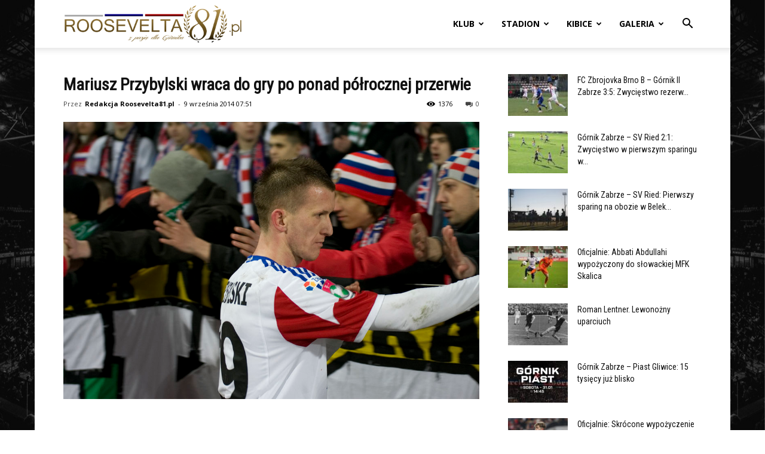

--- FILE ---
content_type: text/html; charset=utf-8
request_url: https://www.google.com/recaptcha/api2/anchor?ar=1&k=6LcE3QIbAAAAAA1UgMUYlyhkh5Y41ZM-o-NF97aL&co=aHR0cHM6Ly9yb29zZXZlbHRhODEucGw6NDQz&hl=pl&v=PoyoqOPhxBO7pBk68S4YbpHZ&theme=light&size=normal&anchor-ms=20000&execute-ms=30000&cb=fknuicjj7l1h
body_size: 49495
content:
<!DOCTYPE HTML><html dir="ltr" lang="pl"><head><meta http-equiv="Content-Type" content="text/html; charset=UTF-8">
<meta http-equiv="X-UA-Compatible" content="IE=edge">
<title>reCAPTCHA</title>
<style type="text/css">
/* cyrillic-ext */
@font-face {
  font-family: 'Roboto';
  font-style: normal;
  font-weight: 400;
  font-stretch: 100%;
  src: url(//fonts.gstatic.com/s/roboto/v48/KFO7CnqEu92Fr1ME7kSn66aGLdTylUAMa3GUBHMdazTgWw.woff2) format('woff2');
  unicode-range: U+0460-052F, U+1C80-1C8A, U+20B4, U+2DE0-2DFF, U+A640-A69F, U+FE2E-FE2F;
}
/* cyrillic */
@font-face {
  font-family: 'Roboto';
  font-style: normal;
  font-weight: 400;
  font-stretch: 100%;
  src: url(//fonts.gstatic.com/s/roboto/v48/KFO7CnqEu92Fr1ME7kSn66aGLdTylUAMa3iUBHMdazTgWw.woff2) format('woff2');
  unicode-range: U+0301, U+0400-045F, U+0490-0491, U+04B0-04B1, U+2116;
}
/* greek-ext */
@font-face {
  font-family: 'Roboto';
  font-style: normal;
  font-weight: 400;
  font-stretch: 100%;
  src: url(//fonts.gstatic.com/s/roboto/v48/KFO7CnqEu92Fr1ME7kSn66aGLdTylUAMa3CUBHMdazTgWw.woff2) format('woff2');
  unicode-range: U+1F00-1FFF;
}
/* greek */
@font-face {
  font-family: 'Roboto';
  font-style: normal;
  font-weight: 400;
  font-stretch: 100%;
  src: url(//fonts.gstatic.com/s/roboto/v48/KFO7CnqEu92Fr1ME7kSn66aGLdTylUAMa3-UBHMdazTgWw.woff2) format('woff2');
  unicode-range: U+0370-0377, U+037A-037F, U+0384-038A, U+038C, U+038E-03A1, U+03A3-03FF;
}
/* math */
@font-face {
  font-family: 'Roboto';
  font-style: normal;
  font-weight: 400;
  font-stretch: 100%;
  src: url(//fonts.gstatic.com/s/roboto/v48/KFO7CnqEu92Fr1ME7kSn66aGLdTylUAMawCUBHMdazTgWw.woff2) format('woff2');
  unicode-range: U+0302-0303, U+0305, U+0307-0308, U+0310, U+0312, U+0315, U+031A, U+0326-0327, U+032C, U+032F-0330, U+0332-0333, U+0338, U+033A, U+0346, U+034D, U+0391-03A1, U+03A3-03A9, U+03B1-03C9, U+03D1, U+03D5-03D6, U+03F0-03F1, U+03F4-03F5, U+2016-2017, U+2034-2038, U+203C, U+2040, U+2043, U+2047, U+2050, U+2057, U+205F, U+2070-2071, U+2074-208E, U+2090-209C, U+20D0-20DC, U+20E1, U+20E5-20EF, U+2100-2112, U+2114-2115, U+2117-2121, U+2123-214F, U+2190, U+2192, U+2194-21AE, U+21B0-21E5, U+21F1-21F2, U+21F4-2211, U+2213-2214, U+2216-22FF, U+2308-230B, U+2310, U+2319, U+231C-2321, U+2336-237A, U+237C, U+2395, U+239B-23B7, U+23D0, U+23DC-23E1, U+2474-2475, U+25AF, U+25B3, U+25B7, U+25BD, U+25C1, U+25CA, U+25CC, U+25FB, U+266D-266F, U+27C0-27FF, U+2900-2AFF, U+2B0E-2B11, U+2B30-2B4C, U+2BFE, U+3030, U+FF5B, U+FF5D, U+1D400-1D7FF, U+1EE00-1EEFF;
}
/* symbols */
@font-face {
  font-family: 'Roboto';
  font-style: normal;
  font-weight: 400;
  font-stretch: 100%;
  src: url(//fonts.gstatic.com/s/roboto/v48/KFO7CnqEu92Fr1ME7kSn66aGLdTylUAMaxKUBHMdazTgWw.woff2) format('woff2');
  unicode-range: U+0001-000C, U+000E-001F, U+007F-009F, U+20DD-20E0, U+20E2-20E4, U+2150-218F, U+2190, U+2192, U+2194-2199, U+21AF, U+21E6-21F0, U+21F3, U+2218-2219, U+2299, U+22C4-22C6, U+2300-243F, U+2440-244A, U+2460-24FF, U+25A0-27BF, U+2800-28FF, U+2921-2922, U+2981, U+29BF, U+29EB, U+2B00-2BFF, U+4DC0-4DFF, U+FFF9-FFFB, U+10140-1018E, U+10190-1019C, U+101A0, U+101D0-101FD, U+102E0-102FB, U+10E60-10E7E, U+1D2C0-1D2D3, U+1D2E0-1D37F, U+1F000-1F0FF, U+1F100-1F1AD, U+1F1E6-1F1FF, U+1F30D-1F30F, U+1F315, U+1F31C, U+1F31E, U+1F320-1F32C, U+1F336, U+1F378, U+1F37D, U+1F382, U+1F393-1F39F, U+1F3A7-1F3A8, U+1F3AC-1F3AF, U+1F3C2, U+1F3C4-1F3C6, U+1F3CA-1F3CE, U+1F3D4-1F3E0, U+1F3ED, U+1F3F1-1F3F3, U+1F3F5-1F3F7, U+1F408, U+1F415, U+1F41F, U+1F426, U+1F43F, U+1F441-1F442, U+1F444, U+1F446-1F449, U+1F44C-1F44E, U+1F453, U+1F46A, U+1F47D, U+1F4A3, U+1F4B0, U+1F4B3, U+1F4B9, U+1F4BB, U+1F4BF, U+1F4C8-1F4CB, U+1F4D6, U+1F4DA, U+1F4DF, U+1F4E3-1F4E6, U+1F4EA-1F4ED, U+1F4F7, U+1F4F9-1F4FB, U+1F4FD-1F4FE, U+1F503, U+1F507-1F50B, U+1F50D, U+1F512-1F513, U+1F53E-1F54A, U+1F54F-1F5FA, U+1F610, U+1F650-1F67F, U+1F687, U+1F68D, U+1F691, U+1F694, U+1F698, U+1F6AD, U+1F6B2, U+1F6B9-1F6BA, U+1F6BC, U+1F6C6-1F6CF, U+1F6D3-1F6D7, U+1F6E0-1F6EA, U+1F6F0-1F6F3, U+1F6F7-1F6FC, U+1F700-1F7FF, U+1F800-1F80B, U+1F810-1F847, U+1F850-1F859, U+1F860-1F887, U+1F890-1F8AD, U+1F8B0-1F8BB, U+1F8C0-1F8C1, U+1F900-1F90B, U+1F93B, U+1F946, U+1F984, U+1F996, U+1F9E9, U+1FA00-1FA6F, U+1FA70-1FA7C, U+1FA80-1FA89, U+1FA8F-1FAC6, U+1FACE-1FADC, U+1FADF-1FAE9, U+1FAF0-1FAF8, U+1FB00-1FBFF;
}
/* vietnamese */
@font-face {
  font-family: 'Roboto';
  font-style: normal;
  font-weight: 400;
  font-stretch: 100%;
  src: url(//fonts.gstatic.com/s/roboto/v48/KFO7CnqEu92Fr1ME7kSn66aGLdTylUAMa3OUBHMdazTgWw.woff2) format('woff2');
  unicode-range: U+0102-0103, U+0110-0111, U+0128-0129, U+0168-0169, U+01A0-01A1, U+01AF-01B0, U+0300-0301, U+0303-0304, U+0308-0309, U+0323, U+0329, U+1EA0-1EF9, U+20AB;
}
/* latin-ext */
@font-face {
  font-family: 'Roboto';
  font-style: normal;
  font-weight: 400;
  font-stretch: 100%;
  src: url(//fonts.gstatic.com/s/roboto/v48/KFO7CnqEu92Fr1ME7kSn66aGLdTylUAMa3KUBHMdazTgWw.woff2) format('woff2');
  unicode-range: U+0100-02BA, U+02BD-02C5, U+02C7-02CC, U+02CE-02D7, U+02DD-02FF, U+0304, U+0308, U+0329, U+1D00-1DBF, U+1E00-1E9F, U+1EF2-1EFF, U+2020, U+20A0-20AB, U+20AD-20C0, U+2113, U+2C60-2C7F, U+A720-A7FF;
}
/* latin */
@font-face {
  font-family: 'Roboto';
  font-style: normal;
  font-weight: 400;
  font-stretch: 100%;
  src: url(//fonts.gstatic.com/s/roboto/v48/KFO7CnqEu92Fr1ME7kSn66aGLdTylUAMa3yUBHMdazQ.woff2) format('woff2');
  unicode-range: U+0000-00FF, U+0131, U+0152-0153, U+02BB-02BC, U+02C6, U+02DA, U+02DC, U+0304, U+0308, U+0329, U+2000-206F, U+20AC, U+2122, U+2191, U+2193, U+2212, U+2215, U+FEFF, U+FFFD;
}
/* cyrillic-ext */
@font-face {
  font-family: 'Roboto';
  font-style: normal;
  font-weight: 500;
  font-stretch: 100%;
  src: url(//fonts.gstatic.com/s/roboto/v48/KFO7CnqEu92Fr1ME7kSn66aGLdTylUAMa3GUBHMdazTgWw.woff2) format('woff2');
  unicode-range: U+0460-052F, U+1C80-1C8A, U+20B4, U+2DE0-2DFF, U+A640-A69F, U+FE2E-FE2F;
}
/* cyrillic */
@font-face {
  font-family: 'Roboto';
  font-style: normal;
  font-weight: 500;
  font-stretch: 100%;
  src: url(//fonts.gstatic.com/s/roboto/v48/KFO7CnqEu92Fr1ME7kSn66aGLdTylUAMa3iUBHMdazTgWw.woff2) format('woff2');
  unicode-range: U+0301, U+0400-045F, U+0490-0491, U+04B0-04B1, U+2116;
}
/* greek-ext */
@font-face {
  font-family: 'Roboto';
  font-style: normal;
  font-weight: 500;
  font-stretch: 100%;
  src: url(//fonts.gstatic.com/s/roboto/v48/KFO7CnqEu92Fr1ME7kSn66aGLdTylUAMa3CUBHMdazTgWw.woff2) format('woff2');
  unicode-range: U+1F00-1FFF;
}
/* greek */
@font-face {
  font-family: 'Roboto';
  font-style: normal;
  font-weight: 500;
  font-stretch: 100%;
  src: url(//fonts.gstatic.com/s/roboto/v48/KFO7CnqEu92Fr1ME7kSn66aGLdTylUAMa3-UBHMdazTgWw.woff2) format('woff2');
  unicode-range: U+0370-0377, U+037A-037F, U+0384-038A, U+038C, U+038E-03A1, U+03A3-03FF;
}
/* math */
@font-face {
  font-family: 'Roboto';
  font-style: normal;
  font-weight: 500;
  font-stretch: 100%;
  src: url(//fonts.gstatic.com/s/roboto/v48/KFO7CnqEu92Fr1ME7kSn66aGLdTylUAMawCUBHMdazTgWw.woff2) format('woff2');
  unicode-range: U+0302-0303, U+0305, U+0307-0308, U+0310, U+0312, U+0315, U+031A, U+0326-0327, U+032C, U+032F-0330, U+0332-0333, U+0338, U+033A, U+0346, U+034D, U+0391-03A1, U+03A3-03A9, U+03B1-03C9, U+03D1, U+03D5-03D6, U+03F0-03F1, U+03F4-03F5, U+2016-2017, U+2034-2038, U+203C, U+2040, U+2043, U+2047, U+2050, U+2057, U+205F, U+2070-2071, U+2074-208E, U+2090-209C, U+20D0-20DC, U+20E1, U+20E5-20EF, U+2100-2112, U+2114-2115, U+2117-2121, U+2123-214F, U+2190, U+2192, U+2194-21AE, U+21B0-21E5, U+21F1-21F2, U+21F4-2211, U+2213-2214, U+2216-22FF, U+2308-230B, U+2310, U+2319, U+231C-2321, U+2336-237A, U+237C, U+2395, U+239B-23B7, U+23D0, U+23DC-23E1, U+2474-2475, U+25AF, U+25B3, U+25B7, U+25BD, U+25C1, U+25CA, U+25CC, U+25FB, U+266D-266F, U+27C0-27FF, U+2900-2AFF, U+2B0E-2B11, U+2B30-2B4C, U+2BFE, U+3030, U+FF5B, U+FF5D, U+1D400-1D7FF, U+1EE00-1EEFF;
}
/* symbols */
@font-face {
  font-family: 'Roboto';
  font-style: normal;
  font-weight: 500;
  font-stretch: 100%;
  src: url(//fonts.gstatic.com/s/roboto/v48/KFO7CnqEu92Fr1ME7kSn66aGLdTylUAMaxKUBHMdazTgWw.woff2) format('woff2');
  unicode-range: U+0001-000C, U+000E-001F, U+007F-009F, U+20DD-20E0, U+20E2-20E4, U+2150-218F, U+2190, U+2192, U+2194-2199, U+21AF, U+21E6-21F0, U+21F3, U+2218-2219, U+2299, U+22C4-22C6, U+2300-243F, U+2440-244A, U+2460-24FF, U+25A0-27BF, U+2800-28FF, U+2921-2922, U+2981, U+29BF, U+29EB, U+2B00-2BFF, U+4DC0-4DFF, U+FFF9-FFFB, U+10140-1018E, U+10190-1019C, U+101A0, U+101D0-101FD, U+102E0-102FB, U+10E60-10E7E, U+1D2C0-1D2D3, U+1D2E0-1D37F, U+1F000-1F0FF, U+1F100-1F1AD, U+1F1E6-1F1FF, U+1F30D-1F30F, U+1F315, U+1F31C, U+1F31E, U+1F320-1F32C, U+1F336, U+1F378, U+1F37D, U+1F382, U+1F393-1F39F, U+1F3A7-1F3A8, U+1F3AC-1F3AF, U+1F3C2, U+1F3C4-1F3C6, U+1F3CA-1F3CE, U+1F3D4-1F3E0, U+1F3ED, U+1F3F1-1F3F3, U+1F3F5-1F3F7, U+1F408, U+1F415, U+1F41F, U+1F426, U+1F43F, U+1F441-1F442, U+1F444, U+1F446-1F449, U+1F44C-1F44E, U+1F453, U+1F46A, U+1F47D, U+1F4A3, U+1F4B0, U+1F4B3, U+1F4B9, U+1F4BB, U+1F4BF, U+1F4C8-1F4CB, U+1F4D6, U+1F4DA, U+1F4DF, U+1F4E3-1F4E6, U+1F4EA-1F4ED, U+1F4F7, U+1F4F9-1F4FB, U+1F4FD-1F4FE, U+1F503, U+1F507-1F50B, U+1F50D, U+1F512-1F513, U+1F53E-1F54A, U+1F54F-1F5FA, U+1F610, U+1F650-1F67F, U+1F687, U+1F68D, U+1F691, U+1F694, U+1F698, U+1F6AD, U+1F6B2, U+1F6B9-1F6BA, U+1F6BC, U+1F6C6-1F6CF, U+1F6D3-1F6D7, U+1F6E0-1F6EA, U+1F6F0-1F6F3, U+1F6F7-1F6FC, U+1F700-1F7FF, U+1F800-1F80B, U+1F810-1F847, U+1F850-1F859, U+1F860-1F887, U+1F890-1F8AD, U+1F8B0-1F8BB, U+1F8C0-1F8C1, U+1F900-1F90B, U+1F93B, U+1F946, U+1F984, U+1F996, U+1F9E9, U+1FA00-1FA6F, U+1FA70-1FA7C, U+1FA80-1FA89, U+1FA8F-1FAC6, U+1FACE-1FADC, U+1FADF-1FAE9, U+1FAF0-1FAF8, U+1FB00-1FBFF;
}
/* vietnamese */
@font-face {
  font-family: 'Roboto';
  font-style: normal;
  font-weight: 500;
  font-stretch: 100%;
  src: url(//fonts.gstatic.com/s/roboto/v48/KFO7CnqEu92Fr1ME7kSn66aGLdTylUAMa3OUBHMdazTgWw.woff2) format('woff2');
  unicode-range: U+0102-0103, U+0110-0111, U+0128-0129, U+0168-0169, U+01A0-01A1, U+01AF-01B0, U+0300-0301, U+0303-0304, U+0308-0309, U+0323, U+0329, U+1EA0-1EF9, U+20AB;
}
/* latin-ext */
@font-face {
  font-family: 'Roboto';
  font-style: normal;
  font-weight: 500;
  font-stretch: 100%;
  src: url(//fonts.gstatic.com/s/roboto/v48/KFO7CnqEu92Fr1ME7kSn66aGLdTylUAMa3KUBHMdazTgWw.woff2) format('woff2');
  unicode-range: U+0100-02BA, U+02BD-02C5, U+02C7-02CC, U+02CE-02D7, U+02DD-02FF, U+0304, U+0308, U+0329, U+1D00-1DBF, U+1E00-1E9F, U+1EF2-1EFF, U+2020, U+20A0-20AB, U+20AD-20C0, U+2113, U+2C60-2C7F, U+A720-A7FF;
}
/* latin */
@font-face {
  font-family: 'Roboto';
  font-style: normal;
  font-weight: 500;
  font-stretch: 100%;
  src: url(//fonts.gstatic.com/s/roboto/v48/KFO7CnqEu92Fr1ME7kSn66aGLdTylUAMa3yUBHMdazQ.woff2) format('woff2');
  unicode-range: U+0000-00FF, U+0131, U+0152-0153, U+02BB-02BC, U+02C6, U+02DA, U+02DC, U+0304, U+0308, U+0329, U+2000-206F, U+20AC, U+2122, U+2191, U+2193, U+2212, U+2215, U+FEFF, U+FFFD;
}
/* cyrillic-ext */
@font-face {
  font-family: 'Roboto';
  font-style: normal;
  font-weight: 900;
  font-stretch: 100%;
  src: url(//fonts.gstatic.com/s/roboto/v48/KFO7CnqEu92Fr1ME7kSn66aGLdTylUAMa3GUBHMdazTgWw.woff2) format('woff2');
  unicode-range: U+0460-052F, U+1C80-1C8A, U+20B4, U+2DE0-2DFF, U+A640-A69F, U+FE2E-FE2F;
}
/* cyrillic */
@font-face {
  font-family: 'Roboto';
  font-style: normal;
  font-weight: 900;
  font-stretch: 100%;
  src: url(//fonts.gstatic.com/s/roboto/v48/KFO7CnqEu92Fr1ME7kSn66aGLdTylUAMa3iUBHMdazTgWw.woff2) format('woff2');
  unicode-range: U+0301, U+0400-045F, U+0490-0491, U+04B0-04B1, U+2116;
}
/* greek-ext */
@font-face {
  font-family: 'Roboto';
  font-style: normal;
  font-weight: 900;
  font-stretch: 100%;
  src: url(//fonts.gstatic.com/s/roboto/v48/KFO7CnqEu92Fr1ME7kSn66aGLdTylUAMa3CUBHMdazTgWw.woff2) format('woff2');
  unicode-range: U+1F00-1FFF;
}
/* greek */
@font-face {
  font-family: 'Roboto';
  font-style: normal;
  font-weight: 900;
  font-stretch: 100%;
  src: url(//fonts.gstatic.com/s/roboto/v48/KFO7CnqEu92Fr1ME7kSn66aGLdTylUAMa3-UBHMdazTgWw.woff2) format('woff2');
  unicode-range: U+0370-0377, U+037A-037F, U+0384-038A, U+038C, U+038E-03A1, U+03A3-03FF;
}
/* math */
@font-face {
  font-family: 'Roboto';
  font-style: normal;
  font-weight: 900;
  font-stretch: 100%;
  src: url(//fonts.gstatic.com/s/roboto/v48/KFO7CnqEu92Fr1ME7kSn66aGLdTylUAMawCUBHMdazTgWw.woff2) format('woff2');
  unicode-range: U+0302-0303, U+0305, U+0307-0308, U+0310, U+0312, U+0315, U+031A, U+0326-0327, U+032C, U+032F-0330, U+0332-0333, U+0338, U+033A, U+0346, U+034D, U+0391-03A1, U+03A3-03A9, U+03B1-03C9, U+03D1, U+03D5-03D6, U+03F0-03F1, U+03F4-03F5, U+2016-2017, U+2034-2038, U+203C, U+2040, U+2043, U+2047, U+2050, U+2057, U+205F, U+2070-2071, U+2074-208E, U+2090-209C, U+20D0-20DC, U+20E1, U+20E5-20EF, U+2100-2112, U+2114-2115, U+2117-2121, U+2123-214F, U+2190, U+2192, U+2194-21AE, U+21B0-21E5, U+21F1-21F2, U+21F4-2211, U+2213-2214, U+2216-22FF, U+2308-230B, U+2310, U+2319, U+231C-2321, U+2336-237A, U+237C, U+2395, U+239B-23B7, U+23D0, U+23DC-23E1, U+2474-2475, U+25AF, U+25B3, U+25B7, U+25BD, U+25C1, U+25CA, U+25CC, U+25FB, U+266D-266F, U+27C0-27FF, U+2900-2AFF, U+2B0E-2B11, U+2B30-2B4C, U+2BFE, U+3030, U+FF5B, U+FF5D, U+1D400-1D7FF, U+1EE00-1EEFF;
}
/* symbols */
@font-face {
  font-family: 'Roboto';
  font-style: normal;
  font-weight: 900;
  font-stretch: 100%;
  src: url(//fonts.gstatic.com/s/roboto/v48/KFO7CnqEu92Fr1ME7kSn66aGLdTylUAMaxKUBHMdazTgWw.woff2) format('woff2');
  unicode-range: U+0001-000C, U+000E-001F, U+007F-009F, U+20DD-20E0, U+20E2-20E4, U+2150-218F, U+2190, U+2192, U+2194-2199, U+21AF, U+21E6-21F0, U+21F3, U+2218-2219, U+2299, U+22C4-22C6, U+2300-243F, U+2440-244A, U+2460-24FF, U+25A0-27BF, U+2800-28FF, U+2921-2922, U+2981, U+29BF, U+29EB, U+2B00-2BFF, U+4DC0-4DFF, U+FFF9-FFFB, U+10140-1018E, U+10190-1019C, U+101A0, U+101D0-101FD, U+102E0-102FB, U+10E60-10E7E, U+1D2C0-1D2D3, U+1D2E0-1D37F, U+1F000-1F0FF, U+1F100-1F1AD, U+1F1E6-1F1FF, U+1F30D-1F30F, U+1F315, U+1F31C, U+1F31E, U+1F320-1F32C, U+1F336, U+1F378, U+1F37D, U+1F382, U+1F393-1F39F, U+1F3A7-1F3A8, U+1F3AC-1F3AF, U+1F3C2, U+1F3C4-1F3C6, U+1F3CA-1F3CE, U+1F3D4-1F3E0, U+1F3ED, U+1F3F1-1F3F3, U+1F3F5-1F3F7, U+1F408, U+1F415, U+1F41F, U+1F426, U+1F43F, U+1F441-1F442, U+1F444, U+1F446-1F449, U+1F44C-1F44E, U+1F453, U+1F46A, U+1F47D, U+1F4A3, U+1F4B0, U+1F4B3, U+1F4B9, U+1F4BB, U+1F4BF, U+1F4C8-1F4CB, U+1F4D6, U+1F4DA, U+1F4DF, U+1F4E3-1F4E6, U+1F4EA-1F4ED, U+1F4F7, U+1F4F9-1F4FB, U+1F4FD-1F4FE, U+1F503, U+1F507-1F50B, U+1F50D, U+1F512-1F513, U+1F53E-1F54A, U+1F54F-1F5FA, U+1F610, U+1F650-1F67F, U+1F687, U+1F68D, U+1F691, U+1F694, U+1F698, U+1F6AD, U+1F6B2, U+1F6B9-1F6BA, U+1F6BC, U+1F6C6-1F6CF, U+1F6D3-1F6D7, U+1F6E0-1F6EA, U+1F6F0-1F6F3, U+1F6F7-1F6FC, U+1F700-1F7FF, U+1F800-1F80B, U+1F810-1F847, U+1F850-1F859, U+1F860-1F887, U+1F890-1F8AD, U+1F8B0-1F8BB, U+1F8C0-1F8C1, U+1F900-1F90B, U+1F93B, U+1F946, U+1F984, U+1F996, U+1F9E9, U+1FA00-1FA6F, U+1FA70-1FA7C, U+1FA80-1FA89, U+1FA8F-1FAC6, U+1FACE-1FADC, U+1FADF-1FAE9, U+1FAF0-1FAF8, U+1FB00-1FBFF;
}
/* vietnamese */
@font-face {
  font-family: 'Roboto';
  font-style: normal;
  font-weight: 900;
  font-stretch: 100%;
  src: url(//fonts.gstatic.com/s/roboto/v48/KFO7CnqEu92Fr1ME7kSn66aGLdTylUAMa3OUBHMdazTgWw.woff2) format('woff2');
  unicode-range: U+0102-0103, U+0110-0111, U+0128-0129, U+0168-0169, U+01A0-01A1, U+01AF-01B0, U+0300-0301, U+0303-0304, U+0308-0309, U+0323, U+0329, U+1EA0-1EF9, U+20AB;
}
/* latin-ext */
@font-face {
  font-family: 'Roboto';
  font-style: normal;
  font-weight: 900;
  font-stretch: 100%;
  src: url(//fonts.gstatic.com/s/roboto/v48/KFO7CnqEu92Fr1ME7kSn66aGLdTylUAMa3KUBHMdazTgWw.woff2) format('woff2');
  unicode-range: U+0100-02BA, U+02BD-02C5, U+02C7-02CC, U+02CE-02D7, U+02DD-02FF, U+0304, U+0308, U+0329, U+1D00-1DBF, U+1E00-1E9F, U+1EF2-1EFF, U+2020, U+20A0-20AB, U+20AD-20C0, U+2113, U+2C60-2C7F, U+A720-A7FF;
}
/* latin */
@font-face {
  font-family: 'Roboto';
  font-style: normal;
  font-weight: 900;
  font-stretch: 100%;
  src: url(//fonts.gstatic.com/s/roboto/v48/KFO7CnqEu92Fr1ME7kSn66aGLdTylUAMa3yUBHMdazQ.woff2) format('woff2');
  unicode-range: U+0000-00FF, U+0131, U+0152-0153, U+02BB-02BC, U+02C6, U+02DA, U+02DC, U+0304, U+0308, U+0329, U+2000-206F, U+20AC, U+2122, U+2191, U+2193, U+2212, U+2215, U+FEFF, U+FFFD;
}

</style>
<link rel="stylesheet" type="text/css" href="https://www.gstatic.com/recaptcha/releases/PoyoqOPhxBO7pBk68S4YbpHZ/styles__ltr.css">
<script nonce="CQApv0s2ldsgvGpexC2UNQ" type="text/javascript">window['__recaptcha_api'] = 'https://www.google.com/recaptcha/api2/';</script>
<script type="text/javascript" src="https://www.gstatic.com/recaptcha/releases/PoyoqOPhxBO7pBk68S4YbpHZ/recaptcha__pl.js" nonce="CQApv0s2ldsgvGpexC2UNQ">
      
    </script></head>
<body><div id="rc-anchor-alert" class="rc-anchor-alert"></div>
<input type="hidden" id="recaptcha-token" value="[base64]">
<script type="text/javascript" nonce="CQApv0s2ldsgvGpexC2UNQ">
      recaptcha.anchor.Main.init("[\x22ainput\x22,[\x22bgdata\x22,\x22\x22,\[base64]/[base64]/[base64]/[base64]/[base64]/[base64]/[base64]/[base64]/[base64]/[base64]\\u003d\x22,\[base64]\\u003d\x22,\[base64]/Ck3jCvsOiwoR7w5RrIcOYwplQbCBWw6Auw4zDkcKQwqB2EHHDscKuAcO0fcK8w67CpsOdBUvDjCM1NMKUSsOZwoLCn0MwIhckA8OLfcKJG8KIwqdowrPCnsK3FTzCkMKvwoVRwpw1w6TClE4tw48BazQIw4LCknw5P2kOw7/Dg1gydVfDs8OIcwbDisOPwqQIw5tBbsOlch99fsOGLnNjw6F1wpAyw67DscO6woIjPyVGwqFPD8OWwpHCrVl+WiJew7QbAU7CqMKawrt+wrQPwr/[base64]/Cr8KXYMOcV1wsOXfDkwLCkcK2VcKbGsK/UFVLbih4w6Q0wqbCscKqHcK0F8Kgw4dHRQJbw5pGDxPDoA15QFTCshvCpMKtwoHDi8OawoZJCmnDkcKUw4/[base64]/Dg3pRGcKKRcOwRkBRD8OTwp4Qwrc5aUfDksOuRhhkN8KmwobCtDpKw5pJIVQ7Y2DClG3CjMK5w7HDiMK1KD/DusKcw7rDmsKYGQF/BVvCn8OaaXbCgjxPwp9bw4YGPF/[base64]/BQ/DtsOmwp4Sw6oKdMOpCsO+wozCuMOgTCh7XA/Ckw3CgmzCjMKNecOLwqjCncOnBBIDFTrCkAQuURthEMK2w60awp8VaWs1FsOCwrEIWsOnwoFZdsOMw7oMw5/CtgzCjS57E8KHwqLCmMKlw4bCvsO6w6vCvcKsw6jCt8Ksw75Ww6RGJsO1QcKKw6VGw7rDryttCxc/J8OYDCNQQcKxMTzDjRR5cHtowp7Dm8OOw4bCsMOhRsK4fMOGUSdMw61awpLCm3YaacOZYHHDiCnCscK0BDPCvcKCCsKITyxJK8OnIMORJGPChi9lw6wewow7dcO5w7bCgMOZwqzClsOWw54twq5iw7/CoULCj8Ojwr7CsQHCssOCw4YTZ8KFCjbCqcO3P8KzccKowojCvXTChMKsdsKyLx4vw7LDncKbw5UQIsKxw5vDvzLDt8KGMcKlw7F8w6/ChMObwrrChwEPw5Viw7TDqMO+JsKCw7rCusK8bMOcMCtBw7YawpRdwpTDhjLDtcOHMhU0w5bDicKofX4Jw5LCoMO9w58CwrfDk8OAwobDv3t+MXjCixACwpnDpMO/[base64]/CnsKtw74KwpNQFSNHw4XCrcK6w4bDicKww7XCsQMID8O0EgPDtSNBw6zCv8OPYMOSwpHDnyLDt8KtwpF+MsKbwqfDg8O2Tx4+U8Kaw6/DrXEuc2JBw7bDtMK8w6Y6XynCn8Kfw6nDgsK2woPCuR0tw51dw5jDhjzDvMOCYll2CEQzw55uWcKbw4RyU1LDo8K+wpbDuGgJJ8O9HsOQw7MMw7ZJLMK1L2zDrQIyW8Ohw7pQwrcdakBKwrY6VH7CnRnDosKaw7ZtHMKLZW/[base64]/Cvnh+wohcf8KMU8KswqJjKCnDkW0qBMKbXmLCisKyw59Iw4pDw7J+w5nDp8K/[base64]/D3LCpzLCocKnJcKgPcOJd1XDsBjClibDi0VGw7sPV8O1V8O3wr3CkFIcWnjCu8KMbCVEwrZ+wo8Ow44WSgIvwp4nHBHCkizCsWV7wrzCocOLwr5lw6PCqMOYWXUSc8KddMOgwo1HY8OBwoN0JXw8w6zCowoce8OfR8KbBsOHwo0mLMKyw5zChQQNXzsFWsK/JMKww7gpHWLCq1oeF8K+w6DDiAfCiApdwoDCiA3CsMKkwrXDjy4XA0hJNcKFwqkXL8OXw7HDpcKqw4TDoB0Nwot7XG8tKMO3w7/[base64]/CuUTDqcKcwp/CksOuIcOva8KON1PDgnPCv8Ovw4DDhMK9aUPCvsKvbMK/w5zCszfDoMKaEcKtKncuZCoIVMKhwoHCuQ7CvsOINcKjw4nDmz/[base64]/CnH/DpsKSWsOzw4rDjVJFw4PDrxMWwqzCtQvDtiU/AsOrwoRZwrdMwoLDqMKow6fCu1gheQrDqcK9f1dTJ8Kdw61kTGTCqsORw6PCpwNpwrYCZ3RAwqxEw6HDusOTwp8bw5fCmMOhwrd+wr4/w6xDcRjDgTxYFhltw40JWlxsJMK5wqXCvix/ankfwo7DgMKldi9xFkRcwpzDp8Kvw5DCscOUwrAAw5DDtcOnwqwLS8KCw7TCucKowobCgg12w6TCscOddsK6MsOHw4PDq8OkXcORXgofWCzDpxIVw48jw5vDsHnDpmjCrsO6w5XDsSXCscOzWyPDmi1YwqIDJsOUYHTDp1LDrlNBAsO6JGnCtzdAw7/CiUMyw77CoAPDnRFqw5JTXgksw4UawrlYcC7DqGdgeMOZw4g6wrDDuMKlBcOyecKsw7nDmsOZbGVnw6XCicKIw7dww5bCg3DCgsKyw7luwokCw7PDpsOKw5UaQhnCqggOwqFfw5bDisOYwrEyHHEOwqxPw6/CoyrCl8Ohw6AGwr93woQkVsONwpPCnH51wokfYHkfw6jDnFDCgyRcw48dwo3CqnPCoEXDmsO/w5Z1d8OIw6TCkTsvNsOww6AOw6RJbMKuccKAw5JDVREmwog4w4ECGQxSw5oVwoh7wqg0w4YpIxkKZzVBw68tLT1JHMO1a1HDp1kKW3tjwq4fPMKwCH/Don7CpwJMTjTDm8KGw7A9dmrDiQ/[base64]/wrnCrmZ2OsKzwqRXw5YYwoBuw5AwZsK1JMONPcOyKS8EaTp3YwbDlj3Dn8ODKsOHwrFeTzk9ZcO7wrvDuCjDu0tLPMKKw5jCscO5woHDl8KrJMO4w5PDhyvCmMOuwqjDrEYpIsOYwqQ9woAVwo9kwpc/w6l9wq9YJXk+AcKeZsOBw6dmfMO6wr/DmMK2w7vDscK+HcKpARDDjMK0ZgR4BMOTZyPDhcKdR8ORNghQAMOUQ1kOwqHDqR8HUsOnw5B1w6bCkMKpwoPCq8Ksw6/[base64]/[base64]/[base64]/DisOYGX3CpmHDvsKLV8OVOgbDrsK+ccODJi4WwogUMsK9U18awp8NVyEawpwwwqFUA8KTVcOYwoJcQlrDhH/CjxpIwqzDqsO3wosMesOTw7DDsijCrHfCrngGDMK3wqfDuR/[base64]/DlsOPwoNPwqk4T0nCl1NwLnjCgH3Dp8KIK8OwcMK4wrrChsKhw4dYNMO5woB8ZFHCosKCBxHCrhFwMFzDqsOBw4jDpsO1wod8wpLCmsOWw78aw4t5w60Dw7PCjjttw49jwpdLw54fYsK/XMOfacKiw7QmGMOiwp1ATcOpw5kFwopVwrAUw7rCusOobsOgw7DCqwgQwoZew4wYWiBTw4rDuMKwwprDkBjCp8O3FcKUw6UxKcKbwphlXUTCrsOvwoDDoDTCqsKGF8Kgw7DCvGTCi8KpwooJwrXDqQ5DRjorcsOxwqUAwqzCv8K/dsOjwpnCocK5wpnCqcOKNBQ/PcKcVsOicgQhBU/CtQ9+wrY/bH/DncKIFMOWVcKhw70ow6/Cu28Aw5DCnMKNX8OlNgbDucKkwrxzSgrCjcKOeEZ7wrYiL8OCw7UXw5fCniHCqwnCigXDqsOrJsKlwpnDrTrDnMKhwq3DkFhZGsKbKsKNw6bDhW3DncKgfcOfw7nCl8KnPn1/[base64]/Dp8KWcxFHFDcIWh8cf8OlworCsm4JTcOVw7BrI8KZblLCp8OdwoDCmcKVwoJtNEcPCFo/[base64]/[base64]/CkgzDgmfCunPDm8KpwoJJwrrCoMKxCUnDpzTCjMKNICjCjF/[base64]/DusOgw4kYBmrCpsOBw68XG2DDtsO/dkp/wqwta0FeCsOtw4rDn8OQw4Zow5lwWj7CtkJTFMKuw4Z2RMKqw7I/[base64]/WSzCmMOdXsKVw7xGFcOWw7/DtMOvw6bCiMKZOsOKwpvDn8KYfwEAQilFImk5wqE/VTR4GFkEHcKlP8OuRXDDhcOvIyAGw5DDtTPCnsKZMMOtDsK2wqPClmkNcjRWw7hqGcKNw60hXsOWw5PDnRPCq243wqvDtiJEwqxYJGEfwpTCg8O0bFbDi8OdSsO6T8KwW8O6w4/Ct3nDrMKRDcOCEGTDrH/ChMK7w5nDtCxkeMKLwrQqGi1+IHzDrXcnTMOmw6Rcw5tYeFbCvD/[base64]/Dq8OhM8KwKcK+w6d5w71pwqjCnibClQoRwqvDjAVLwrrCny7DgcKsEcO7ZlFECMOlZhcFwoDCmsO6w4FEYMKSCTHCmWbDnWrCrsKdC1VULMOlwpDCvAPDr8KiwrfCnWUQDTrChMKhw4jCqMOWwoHCuj9AwovDs8Ohwq5lw4MFw7gPI30rw6/[base64]/w5oPMVUDw7BGLsOof8KRI8OJwqnCncKuwqHChFzCsRhUw59cw5omLAfCulzCrk4rCcOJw6YieCzCucO7XMKYKcKneMK2HsOZw4bDgm/CoWDDhW52RsOwZ8OAB8OMw4tweEN0w7R/dD1WHsKlZTUYF8KJfh4dw5vCqyguPzp3NsOCwrsddXzCp8OzVsO5wrjDrjkNaMOTw7gZcsO3FjhVwpZiNizChcO0WcO5wprDoH/DjDEtw4BdY8K9wpjCpXBnd8KewpN4LsKXwpl6w5TDjcKZFxnCnsKFa0DDr3Ihw6wsRcKiTsO7N8KOwow2wozDrSZQw547w6Aaw74Lwp5dHsKSJ11Lwr1jw7t2LSbDkcOMw6bDkFAFw6RLI8OKw4/CvMOwRDd9wqvCslTCtH/DicKLY0MWwpXCvTM7w4bCg1hme2bCrsKGwpQlw4jClMKIw4F6wpc0X8KKw4PCqkrDh8OZwqDCpMKqwrNFw4dRWAXDsUo6w5FHwopdJRnDhDctBcKoQTIMCD7CgMKgw6bDp3/CksKIwqBKLMO3KcKuwodKw4PDnMKaMcOVw60iwpYDw51HaWPCuiBDwosJw5Etw67Dp8OnKcOBwoDDiS8Gw6kwW8OwYH7ChEITw41uFVVBwojCsXcIA8KCcMO/[base64]/wocbwqnClVDDmsOkMiTCjsK3w7Z/w7pYwrbCl8K2wp05w6/CtGXDhMOkwo4rHAfCrMOfR1HDnlQPex7CrsOWMsOhZsONw6gmJsODw7grQ1d+eA7CvyZ1FRZewqAAUgsASh8qEkQWw5opw7cEwoMtwr/CmzQdwpUgw61wWsOMw58FKcK8PcOCwpRVw5dMeXJ8wrpyLMK3w4Ncw5fDs1lCwr5FaMK2QDdnw5rCnsOgUsKfwoBXNwgnDcKFL3fDqxxxwp7DssO7O1TCuhvDqcOdEMOpZcKFecK1wp/Ci3tkwr48wqDCvS3CnMK7TMOgwrjDg8Odw6QkwqNGw7wROBjCrMKUBMOdNMOnTCPDm3fDmMOMw5fDn3BMwp9hw7TCusK9wo5Aw7LCscKCa8O2fcO6D8Ktdl/Dp0dBwrTDu0VldybDpsOzB3wADcOdFcOxw7ZJfSjCj8KWBcOIehfDiwbDlMK1w5zDp24gwrN/[base64]/NsOgWsOZG8OQPsOUw49XworCtMOvw4/CpcOlwoHDjcOtNcK0w4kiwol7GMKQw4sgwrnDlEAnZlEFw5xFwqF+Kj95ZcOswpLCjsK/[base64]/E8K/wq7Ci8KiIcK+a8Otwr3Co8OSAn/CnizDnkXCtsOlw41dOhllCcOsw78zLsKyw6/DnsOeTm/DnsOVdsKSwr/[base64]/DvmTCm8KRwqsqUX7Dqi/ChsKBYXbCo3NBHnUawqU+UcKWw4/CqMOGcsKkJGAEVwU/[base64]/DhMKfU8O7woDDsMOZwqRVGsO2w5zDrcOCNMKbwrVRd8OTewHDj8K/w6DCkDg6w53DlsKDTmnDmlfDmsOIw65Ew4UOMMKiw4xaXcO1PTfCu8KmEBnCqDXDjSVBM8OhN3rDpWrChQ3DlnPCpXDCok4td8OQR8KkwrrCm8KJw4fDgF3Dt27Ck1XChMKRwp4HPzXDp2HCiT/CqsKkIMOaw5Mlwq0BVMK6SE9iwp56cnUJwo/CosOwWsORKA7CvGPCmMOMwrPCswlBwoDCrkXDv0cKBQvDkW8TfQTCqcO3DMOfw6cvw5NAw7cRYW4DBkHDksKjw4fCqz9uw7bCjGLDglPDvsO/w5I0ETIeQsOVw63Dp8KjesK0w45iwrslw5R/O8OzwrMlw7s6wqNpWMOSUANEWcOqw6prwqLDhcOwwpMCw7HDoiXDgh3CtMONLWJLKcK6dMKaABYZw5hKw5BZw4A/w60lwp7ChXfDjsKOc8KBw6N5w4vCoMK1ecKkw4jDqSMnYDXDgTLCoMKZIsKvH8OAPzZOw606w5jDlFUNwofDv39tZMO7cUrCkcOuJMOAYydSFsO/woQ1wqA7wqDDggTDpjI2w4oxc3/CqMOJw77DlsKBw5wdUyI+w4dvwq/Di8OOw5IHwqI5wpLCoE0kw7JOw6lEw7Ecw5ZawqbCpMKTGE7CnX1uwq5dXC4Ewp/CpcOhBcKeLU7Dq8KtU8OBwrbDisOQcsKGwpHCosKzwq45woBIHMOkw7QFwostJH1yNHhdBcKzRh7DvMKBJ8K/csKSw75Uw6JbFV8ZaMOVwqTDrQ09EMK8wqLCpcO5wrXDpw5vwobCv0sQwoUow490w7jDjsOPwrcxWsO0Ik49ShvChQ82w4seCFVyw47CuMKQw5DCsFsDw5PCncOkLCHCvcOaw6XDuMKjwo/CkmvDsMK5esOoNcKRwpPCpsKyw4TCqcKjw5vCoMK+wp5jRiIBwqnDuE3CryhrLcKPWsKRwoTCjsOgw6s8wobDmcKpw50caA0XJxB+wod7w47DpMOLQ8KwPwbDjsKDwpHDv8KYOsOZV8KdP8O3fMO/Vg/CoVvCvDfDvg7CucOnDU/[base64]/[base64]/CsyFcNRVFbRjDilVww7bDiihswr9iNnzCqMKRw7nDh8OCQX3CqivCrcKXDMOcA3wMwobDpsOKwpzCnlocI8O6AsOwwprChGzCiifDhXLCmjDCu3d9AsKZKkJeHwctwphgd8OJw7QFYMO8XhUaKWTDmB7Dl8KMCSPCmjIzBcK1E0/Do8OtK0jDm8KKV8OJG1s7w6HDmsKhJwvCnMKpagfCjBgZwr9hw7kwwpYrw50mw4otOC/DrSvDjsO1Kx8WBi7CssKVwo0WNk3Cu8K/agHDq23DmsKJD8OjIsKuNsKZw6hEwoDDhGfClzfDsRY5w4fCksK7SxtRw5NrO8OSScOOw5lIHsOvP05KR2YSwqIGLi/CqQLCv8Oue23DpMKlwp/Dh8KkFD0XwqDCgcOVw5XChF7CnAVKRhVjBsKAFMOka8OLIsKvwrw9wr7ClsO/AsKAYA/DvRsGwpgbecKYwqLCrcK5wqEvwq1bMVbClULCnzjDjUjChSdtwq0JHxM7L2dMw5MSfsKmw47DtlnCvcOsJlzDqhDCohPDgFhQYmU6RikWw65+BcK9dMOmw6VtemzCtcOyw7jDgT7CgMOTUiVuCSjDkcKWwpoSw5gRwovDqTtoT8KqIMK5aWrCq3cxwo/DssOVwp8uwrFXecOIw4hAw4o8woYmTsKyw6nDg8KnGsKrKmTCiz1dwrXChxjDgsKSw7YRP8KBw7/[base64]/Ci8Ozw7dFwqBreHfDpE/Cg2LClMOVw7/[base64]/[base64]/DmmrCssOBw6F/OsOyO8Olw6wyw7h8ekzCjMO+J8KJLwFaw7LDr1FKw6NXXH/Cmw1xw6Rwwpt8w58tZinCgwzCr8O5w5DCgsOvw5jCqn7CtcOnwr1Dw7FbwpQtc8KnOsOIe8K4K37ClsOUwo3DvwHCh8O4wrcUwpbDsy/DgsKQwqbDtcKPwq/[base64]/[base64]/wqDDjsOwwrR3cX4IPwYFZ3sNT8OxwqPCpQnDqXs/[base64]/[base64]/Dv8OTWcOVwq/CqcKow6owNxnDrhFfwoFRwp5ewoBsw5JwOMKxLBvCq8Oyw5TCssKqUUpiwpFobGlzw4rDpkbCvHYDQMOSKXzDpHPCkMKxwpHDt1cow43Co8Ksw7okZ8Ojwr/DqzrDuXrCkjY/[base64]/CusKeV8KUwpYMaifCiMKJwrDDkcO4fsKVw75cw75iAhU6KEVXw4TCo8ONZXZEGMOQw5zCpMKxw711wrHCoVZPNcOrw5pfKDLCisKfw4PDlF3DiA/[base64]/Cq1txw7FQOR/CjcKEesOwwqQbw5TDuGVrw7pPw7/DjmHDmwLCqcK7woRUfcOtGMKrPgfDt8KxEcO0wqJzw6jDsUxfwrIhdX7DiCsnw5kWOkAfcUbCssK6wqPDp8OcWx1ZwprCoxM8SMO4IyJdw59cwqDCvWTCsWDDgUzCusO3wr8sw5UKwqfDn8K6acKLSn7CoMKOwpAtw7pYw5FTw61gw4oKwqIZw4M/FQFRwqMGWFs2WGzCtEoawobDkcKfw4XDgcKGZMKea8Oow7Nkwq5YWErCoTkTFFQPwpvDvBc4w7HDlsKsw5ErWSV+wpPCtsK8ElnCrsK2PMKUDg/DrXAbBTXDnMO0b1h1bMKpKjPDkMKtbsKvUAvDlEYuw5fDi8OHN8OLwozDqCrCssOubnPCiFV7w5h9wpVgwo1BVcOiX0RNchodwpwsNjLDucK8fsOUwrfDssOpwoNwMTTDjUrDh3FnOCnDs8OHOsKCwo8zFMKSCcKXY8K6wpsfWwk3bDvCr8K/w7twwp3Cl8KVwo4NwoZ+w4hrO8Kuw5EUH8KkwooVNmrDrz9pMTrCnx/[base64]/FQAqwqzCmyRKwqvCq1hgZ2HCmzbCikHDq8O3wozCi8KILXrDuVzDgsOgImhow5HCpixsw7EFFcKjGsK3GQ8hwoseIcK1CzdAwpkDw57Ds8OvOcK7Tj3Cj1fCjH/DkTfDlMOmw6nCvMOowq9JCsOpDStTf0IJAx/Dik/Cm3DCiFnDiSEhAcK4QMOBwozChAfDu2zDpsOZYiLDlcKPJ8KUw4/Dt8KbWsO/MMKZw4MdDEwsw4nCinrCtsKnwqDCgj3CoEvDgC5dwrDChMO0wos1V8Ktw7XCvxfDnMOQdCjDjMOMwpwAez95OcKpPGtOw79bRMOSwrXCp8OaBcOVw5fDksK9wqbCgA5Mwoltwr4nw6fCpMOcZE/CnX7Cj8KpfyAOwow0wqt0LcOjUCNhw4bCosO4w7RNNEIrG8KxQsKhYcObZwU2wrhkw4ZZT8KGdMOjP8OhVMO6w41Vw7bCgsKzwqDCq1sYEsOgw5wow5/[base64]/Dn8O/JyZEwpTDg8KgdwcnbcK/CEzCg3E1wrYKKsO+w7UKwqZEO2YwBhk4w5pXI8KMw5bDnyIUXmbCvcKiUGjCk8OGw7AfFTpuRVDDoyjCisKuw4PDlcKoSMOuw44qw7bCicKZAcKCccOKLURow5N2CMOawrxBw6vCkEnCkMOeIsORwofCpWDDpE7Ci8KtRSthwpIcXyTClQDDmSTDusKTKHQwwr/DrmHDqsO6w4jDuMKUaQtUccKDwrrCijnDo8KlKX1Uw5xewoPCn3/Drhs6K8Onw7jCrsOBFW3DpMKxTRrDqsOLaQbCqMOcR0jCr3Y6NMK1csO/woTCq8KOwpXCnG/DtcK/w595e8OzwqZkwpnCqybDrRHDuMOMKwDCulnCgsOZNhHCs8OYw4/DuRkAfMKrZlTDksORGsOxQMKaw6kywqcswrnCocK3wqvCicK0wrh/wo3CtcOpw6zDmkPCoARgXQwRWQphwpd/DcOew7tewofDiXRTLV3CpWsnw70ywpZhw5TDuzfCunEAw7TCrmUgwpjDrCTDlnB+wqdEw4Ejw4gUIlzCgMKrdsOMw5zCtMO9wq5+wodqajwsVApuUBXCh04cc8Ohw5vClisPBR/DqgocR8Ovw47Dj8K+Z8Okw7tkwqd9wrXDlCw8w6sOeAlmTnh7McOZAsOkwo1jw6PDjcKJwrtNKcKBwrldJ8Orwo83Dx8BwrpCw5zCo8OdDsOZwrDDu8OXw4XClMKpV2sxUwrCnjxqOcOQwpnDgzLDiCHDsj/CtMOuw7oTIDzCvkLDt8KsfsOpw5w2w7Afw7rCvcO2woNtRj3CoBFCe30Dwo3Dq8KYL8OXwojCgwpOwqcnEzzDsMOedcOnO8O3W8OQw6fCiHMPwrnDtsK7w6pvwo/CpEnDmMOrRcOQw51Ywq7CvSvCnX11SUrCn8KNwoR3QkHDvE/DmsKpXUfDhHkPGT3DmBjDt8O3woM3cjtlHsOXw4bDoE1+wrTDkMOfw7cawrN8w6oEwqtjDcKPwrvDkMOzwr0wRVFzDMKZWG7DkMKhU8KUwqQSw7QGwr5JYVl5wqDCr8Oxw5fDl3gWwoViwqlzw4AuwrPDqx3CkSDDu8OVVxPCo8KTZmPCvMO1FGPDqcKRZiBcay9/wrbDoDEqwoQ/wrVrw5gHw55rbyvDlj4KEcKew5rCrsOKPcKSXRTCuH0Vw7oGwrbDt8OvKWtAw5PDnMKcEm/DucKvw5LColbDp8KgwrMuKcK+w6VJICLDmcKxwrvDjiXCsw7DucOGHFnCj8OGe17DgsK9w6MXwrTCrA1GwpDCmV7DhjHDucOMw5LDv2gEw4vDlcKGwo/Dul/CocOvw4HDhMOKe8K8YBJFQcOgGxVhNwEEw5hOwp/DsAXDgCHDqMOzG1nDrwjCl8OVV8KLwrnCkMOMw4Icw4TDp1DCtEIxFmYDw4/DpyXDlsKnw7HCmMKUesOSw4gLMEJ0w4YwHE4HUjhHQsODZiLCpsKfSl5fwogpw57CnsKVfcKHMWTCjQYSw6UNNC3CqEQgBcO2wqXDhjTCn3NncsONXjAhwqHDrWoIw5kXUsOvwr/CjcOaecOGwobCqg/DoEBhwrpgwrjDlsKowoN4QcOZwonDvsKJw40VeMKrTcOxMHrCujLCkMK3wqM1dcKIbsKuw6MIdsObw4/DlQRzw7nDjnzDmh0dSTgKwot2QcO4wrvCv2fCiMKiw5XDmSoTW8OtecKsS3bDtzHDswYeH3jDmUhEbcOXM1bCucKfwql/[base64]/[base64]/w6Q0VMOsw4XCtBETw5rCtcKtEDlFwooYUsOtEcKbwp5nK2PDrWxgZMO2JCTCr8KtLsKva3fDvl3Dj8OAeAcJw4tRwpnChivCijzDkzbCl8O3wq3CqMK4EMO1w6kEK8Ojw4gzwpkwV8OzP3/CkjgNwqvDjMK+w4nDnEvCjQvCkDplEsK3esOgJ13Di8Ofw6FHw79icyvCkBjCkcKDwprCjsKOwovDjMKcwrrCgVvDhhI/JW3CnA91wo3DrsOND0ESIhcxw67Dp8Odw4EZQMOxZcOKV24EwqPDhsO+wqbDjMKMbzfCrsKow69vw5vDskQDUsKewrtcFz7CrsK0H8OXYVHCgUUvcm9yZMOGR8KNwoYsK8OMw4rDgiBnwpvDvcObwqTCgcKbwp3CqMOWMcKVb8Kkw642f8Oyw6V/HcO/w5HClsKqfsOewqogJcOwwrNpwp/ChsKkFsOLIHvDnxxpRsKkw5gPwo4rw7VDw5UUwqHCjQxFRMKBKMOowqs4wrzDm8O7DMK+awHCpcK5w43Cg8K1wotjL8Kjw4zDghQmOcK9wqtifE1XNcO+wrVTUT5Cwo4qwrZqwoLDhcKxwps0w7cmw4rCinl/e8KTw4DCu8K3w7HDgAzDhsKPNG8nw58kCcK3w6gVAHvCiFHCmRIAw7/DnQTDvxbCo8ORWcOKwpF+wq7Cjw3CvnjDgMKPJyvDlcOPcsKCw43DqmxtYlfCnMOMRXDChXYmw4XDlsKpF0HDmsODwqQ8w7AfeMKRcsKrUVnCrV7CqQMqw7VQZHfCiMKxw7PCkcO3wq/Dn8KJwpx3woJHwqjCgMKZwqfChcOZwrsgw7TCizXCvjVKw7HDt8Oww4HDrcKrw5zDusKjIjDCisOoJBBUKMKacsKqITTDucKTw7tdw7nCg8OkwqnDkj97QMKgDcKfwpXCvsKAbRTCvj0Aw6TDoMKwwoDDnMKOwoUNw7gewoLDssOnw4bDrcKlPcKFQB7DkcK5KMKUeh/Du8KzPgPCnMOrdDfCmMKjfsK7ccODwoNZw5E+w6w2w6vDmxbDh8O7XsKiwq7DoQXDk1liMy3DqkQMc1vDnBTCqE7DrDnDlMK2w4NPw7LCmcO5wroHw44ednEWwpktFMOXasOFOcKEwpQ7w6oIwqPClBHDpMKyY8Kjw7HCmMOsw6JgXV/CsCbCqcOVwrjDpyxFayV+wrZKFcK1w5xXUcOYwolswr9JfcO2HSlywrjDmsKFIMOWw45WWzfDmFzChR/[base64]/w4oteTMjB8O6CH1QwrQxESY1wq8sdcOBKcKvVgDDomfDvMKcw6XDtGfCv8OMPA4YEmTClcKKw7fDr8KlYcOkIcOUwrLCiGHDpMKWLE/Cu8KEJ8O7wqHDkMO9aBvClg3DgHzDgMOyDsO3V8OCWMOpwqwXPsOBwprCqcOocTjClCgBwqnCmVEvwpd/w53DusKuw6cqMMOYwoDDlVHDg2vDmsKKCXx9d8O8w6rDtsKZSVpmw47DicKxwrB5dcOUwrDDpHB8w7XDny8SwpPDijgewoNUA8KUwpkIw6Vxd8OPYXzCpSNPW8KdwoDDi8Ogw5DCj8ONw41QUxfCqMOVwq/DmRNgZsOEw4ZdSsOhw7JVSsKdw7LDoAkmw61XwpDCmwNAdcOEwp3DqsO9acK1w43DlsKDWsOnw43Cny9ZBF8eDXXCo8Kxw4s4F8KlCEBPw5LCoTnDjhzDhAJbZcKYwooFfMKKw5IAw63DisKuanLDr8Kxfz/CtnPDjcOGCsOEw67CkFsTw5XCpMO/[base64]/[base64]/Dh0x0PVtkZsKOw79NLAPDgW/CnTpMMVJjUxnDhsOrw5/CmnLChiw3axxcw7wjElASwq3CnsKEwrR5w6lZw5rDn8KiwrY2w6JBwpDDryjDqSfCiMKtw7TDgR3CnznDh8Ohwrpww5xfwpFxDsOmwqvDtDEAU8KNw54+fsK8C8OrTsO6LhdTbMKyAsOFNFt7Qip6w553wpjCkXYgNsKAO3xUwrpwOQLDuS/DqcOxwq4UwpXCmsKXwqvCpFTDt18hwrQTRMOqw6pDw5fDt8OAG8Kpw7jCuRoqw7EWKMKiw4I7bCUNwrHDhsKLG8Kew4MCeX/DhcOobsOtw47Cm8OAw7djJsOzwqjDusKMW8KjQCjDusO/wrXCihjDnTLCmMKjwqTCnsOdAMOcwo/[base64]/CjcOcwpA4woIPaXoawrfCvMOWFiBlbAXChMKiw4okw4oUdWcEw77CqMOywpHDnWDDq8Oow5ULA8OEYFpyMj9Qw7jDt2/CpMOYVMOMwqorw4JYw4d6UFnCpExvBEIDe0nCv3vDvsOdwrgIw5nCjsOwEcOVw5Qiwo7CiEHDnwHDphBeem1eVMO2F1ZcwqXDrA9kA8KXw7ZWGBvDtVFEwpUwwrFKcBfDkzlxw6/DpsKUw4FHO8KMwpxWTCXCkghRDwNXwqzCo8KFclEZw77Dk8KwwrbCi8O5FcKLw4vDg8Okw6B9w4jCn8Ozwposw5vCr8Kyw6bDmkUaw5/CkE3CmcKFbX7DrV7DrzrDkzl4W8OuNQrDljhWw61Qw55Vw5rDoEUTwqJUw7bDpsKrwpwYwprDjcK6TQd4I8O1f8OjQcOTwoPCn1/[base64]/CrA7DmhrCjMK+Pw/[base64]/Kx8eVXbDvSLDqcKCQcKePcOzUkTDjXgORhkmMMO3w58aw5bDvikhCF5nPsORwo5zQX0bUQRaw7tuw5EVNnJ2JsKIw78OwrhpbiZkDmgDcDDCoMKIAnMhw6zCpcKvLcOdOAXDoC/[base64]/w4fDrMOwwohSEQhkEcKuPcKYwp44EMOLP8OpMcO4w5XDkULCv2PDvMOMwrrChMKYwrh9e8KqwoHDkllcATnCgyAfw7UswoA1wojClAzCv8Odwp7DtH0Kw7nCrMOvPXzCpsKSw6MHwofCiAUrw6V1wrMSw5Rew5/DhsKoeMODwooPwrRSMMKlB8OrdirCiHnDhMO7T8KudsK9wr95w7BzO8Oew7pjwrJ3w405LMKaw6vCtMOeb1Ufw50Swr/DnsOyFsO5w5jDisKrwrdHwqfDisKWw4jDq8OxS1Qgw7diw4UDBxRKw6VDIsOgO8OIwodkwrZ6wrHCvMKgwqsnNsK6wq/CvsKtE2/Dn8KUFxBgw5scIHDCtcOSM8OnwrDDkcO1w7vDjgQkw4vCm8KNwoAXw7rCgzfCgcOawrbChsKfwqU6GSbCskBKdsOGcMKJdcOIEMOoR8OTw7R2EizDoMO3L8OeXAU0BsKdwrZIw6vCvcKPw6EOw5DDvcO5wq/Dr05wEQVLTRJqADLDvMOyw5rCtcOXUyxCPS/[base64]/CvXgFccKcLnDDlMKmwrlNwr3DgFLDiUomw6J5bwjDvMKcG8Ofw7TDhyUKHwBQfsKXdsKcPRfCs8OhHcKmw4RdasKmwpBRVMKMwoABeHjDo8O4w5PCrsOhw7QrZQZLw5vDiVM6T0HCuSF4wp52wrvDgipWwrVqPStBw7cWwr/[base64]/[base64]/[base64]/DuXNFZsOsVsOcVcO7UcKrYVbDoTnCjW3DhnzDjxHDkMOxw697wr5Rwo7DncKGw6XCgUdlw4g1DcKWwoDDtsKGwojChzECaMKAQcKNw6AxKzzDj8OcwqswFcKWcsOzH2PDscKIw7BMB0hAYTLCgSLDp8KPNx/DvwRAw4LCkBvDsBLDh8KvMUzDpmvCssOKUG4twq0/[base64]/ClEDDiAsxwpQIOMOmwpnDusOew4vCh8OwUHLChAQMw6DDi8ONAMOHw44zw5HDr0PDuyHDo0DChFQYDMO4W1jDohN1wonDm2I4w61qw5VsbE7DjsO0IMKQS8KDC8OfJsOXfMOXaC1TBcKxVsOqb1ZOw7XCjCnCo1/CvRLCm2PDjmVew5gkYsORSiEWwp/DpghQC13DsFYJwqjDskXDsMKxw4jCiW0hw7LChS07woLCkcOuwq3Dj8K0FTbCrsK0cmEew5gbw7JMwprDux/ClznDnyIWQcKLwosoWcKxwoAWf2DClsOkKAwiAsK6w5LCvzvChSgTVGJ1w4rCsMOrYMODw7J3wo1Awrsfw4A/[base64]/DocO7J8K6EH3CqMKHwrvDvMK8w6rDujxcw7dlAxNSw5lACEg2OFzDi8OqLULCr03CjnTDtMOHIGvCs8KmLBjCnXDCjVEJIMORwonCmmrDt3IcAwTDjGTDscKkwpMFClQmVsOKesKzwojDpcKVGSjDmgHDgsOtLsKBwr3Dk8KYTXXDln/Cnwpywr/CrcOfG8O1IgVoZUPCjsKgIMO8IMK6EjPCgcONLcK5WSLCqn3DscOeQ8K2wqxew5DCpcKXw5zCsQtQNyrCr0c3w67CrMKeUcOkw5bCsi7Do8Ofw6rDg8K6FGnCscOOZmU+w5krKCHCucOuw6fDt8KIagZSwr8Vw7HDiAJWw4MrKU/CtTI6w6PDoEDCgT3DpcKlHQ/CrMOFwonDtsKxw5IyBQgpw7JBNcOhasOAA0PDp8K7wqXCoMK5YsKVw6V6JsOqwp/[base64]/[base64]/DkMKvBivDsHUrw4fCg8OJwpRAwoLCqcOSw77DhhLDinwLUGTClhQjF8KqTcOcw6YQfsKPUcOmEkMgwq/CmMOwegrClMKcwqQEdHLDusOLw4d4wok0EsOUAsOONQzCjXFUCMKBw43DrCtydMOzNsKjw7c9Q8Kww6IyOC08wps+Rm7CvMOZw5pHVAvDmlFjJBbDvCsFDcO5wrvCsRUjw4rDm8KPw7gJC8KPwr/DnMOtFcKswqfDlTXClTIja8K1w7F/wptVLMK3w4wJfsOKwqbCuXRVGGjCtCUVFy12w6bCkknChMKow6DDlktXIcKnWwHCknTDmhDCiy3CsRnDlcKEw5LDgwBfwqgKccOCw63DvUzCh8O/L8OZw7rCqXkmeF3CkMOow6rDkRY5LE3CqsKWYcKHwq5HwoDDhMOwVX/Csj3DtQXCqsKjwrfDmlx0W8OzEcO1RcK5wrNVwrvCiT7CvsOtw5ESWMOyWcKuMMKLUMKGwrlawr5Nw6IoScOaw77DksKhw7sNwo/CpMKrwrpKwrlGw6V7w7rDqUduw6YQw6bDiMK/w5/CtDzCjXTCoBTDvzfCr8ORwqnDjsOWwrFqH3MYJRMzR0rCpFvDuMKwwrbCqMKPf8Oxwq5JJxHDjUM0dXjCmX5FFcOdO8KqfG/CvEnCqC/Cs17CmEXCpMOiVH5Pw7TCs8OUejrCu8KtYMOQwpFfwrHDlcOCwojCjsOTw4bDtsOdFsKSZXDDscKffSwTw6nDmgbCo8KLM8KVw7Jwwp/CrcOTw5giwqjCtncLEsKXw503L1w8dz45F1IyScKPw5l9X1rDq03CnFZjBWTDgsOlw6ZIVVRRwoMbd2J6Ky5Ew6F8w45WwrAKwp3ClSTDkGfCmTjCiQTCo21MHDUbU17CliJ5TMO+woHCtlLCq8K8\x22],null,[\x22conf\x22,null,\x226LcE3QIbAAAAAA1UgMUYlyhkh5Y41ZM-o-NF97aL\x22,0,null,null,null,1,[21,125,63,73,95,87,41,43,42,83,102,105,109,121],[1017145,971],0,null,null,null,null,0,null,0,1,700,1,null,0,\[base64]/76lBhn6iwkZoQoZnOKMAhk\\u003d\x22,0,0,null,null,1,null,0,0,null,null,null,0],\x22https://roosevelta81.pl:443\x22,null,[1,1,1],null,null,null,0,3600,[\x22https://www.google.com/intl/pl/policies/privacy/\x22,\x22https://www.google.com/intl/pl/policies/terms/\x22],\x22cK07wrAhofUn72riMkwH49X2TpDXHuFoxH8zaNNbjcU\\u003d\x22,0,0,null,1,1768914263820,0,0,[207,183,233,129],null,[233,240,239,130,185],\x22RC-vQAk_LicTBHJJA\x22,null,null,null,null,null,\x220dAFcWeA7FsUbf-qYT5_u-R1CZLRjU5-RqBhrZVandcB5KZVi5-a8-GVzMbHF7_nyVogUqWBwUYyRsjrBtV2Y17Ve64oMMOUC0MQ\x22,1768997063932]");
    </script></body></html>

--- FILE ---
content_type: text/html; charset=utf-8
request_url: https://www.google.com/recaptcha/api2/aframe
body_size: -247
content:
<!DOCTYPE HTML><html><head><meta http-equiv="content-type" content="text/html; charset=UTF-8"></head><body><script nonce="yYxyUUDMBH92Q0e6Pt253w">/** Anti-fraud and anti-abuse applications only. See google.com/recaptcha */ try{var clients={'sodar':'https://pagead2.googlesyndication.com/pagead/sodar?'};window.addEventListener("message",function(a){try{if(a.source===window.parent){var b=JSON.parse(a.data);var c=clients[b['id']];if(c){var d=document.createElement('img');d.src=c+b['params']+'&rc='+(localStorage.getItem("rc::a")?sessionStorage.getItem("rc::b"):"");window.document.body.appendChild(d);sessionStorage.setItem("rc::e",parseInt(sessionStorage.getItem("rc::e")||0)+1);localStorage.setItem("rc::h",'1768910666136');}}}catch(b){}});window.parent.postMessage("_grecaptcha_ready", "*");}catch(b){}</script></body></html>